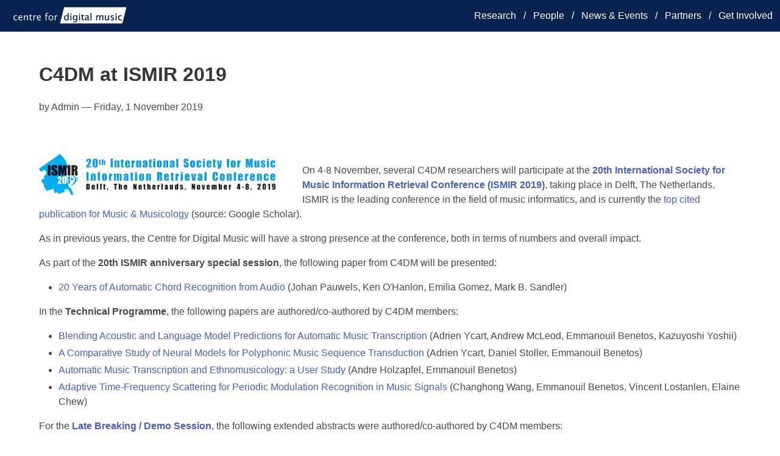

--- FILE ---
content_type: application/javascript; charset=utf-8
request_url: https://www.c4dm.eecs.qmul.ac.uk/02bfd83697e0d9bf02bbfb29a5f9d89d2f130a13-60d3bf8248fc4c524e72.js
body_size: 5629
content:
(self.webpackChunkc4dm_website=self.webpackChunkc4dm_website||[]).push([[770],{2729:function(e){"use strict";const t=/[\p{Lu}]/u,a=/[\p{Ll}]/u,r=/^[\p{Lu}](?![\p{Lu}])/gu,n=/([\p{Alpha}\p{N}_]|$)/u,l=/[_.\- ]+/,s=new RegExp("^"+l.source),i=new RegExp(l.source+n.source,"gu"),c=new RegExp("\\d+"+n.source,"gu"),o=(e,n)=>{if("string"!=typeof e&&!Array.isArray(e))throw new TypeError("Expected the input to be `string | string[]`");if(n={pascalCase:!1,preserveConsecutiveUppercase:!1,...n},0===(e=Array.isArray(e)?e.map((e=>e.trim())).filter((e=>e.length)).join("-"):e.trim()).length)return"";const l=!1===n.locale?e=>e.toLowerCase():e=>e.toLocaleLowerCase(n.locale),o=!1===n.locale?e=>e.toUpperCase():e=>e.toLocaleUpperCase(n.locale);if(1===e.length)return n.pascalCase?o(e):l(e);return e!==l(e)&&(e=((e,r,n)=>{let l=!1,s=!1,i=!1;for(let c=0;c<e.length;c++){const o=e[c];l&&t.test(o)?(e=e.slice(0,c)+"-"+e.slice(c),l=!1,i=s,s=!0,c++):s&&i&&a.test(o)?(e=e.slice(0,c-1)+"-"+e.slice(c-1),i=s,s=!1,l=!0):(l=r(o)===o&&n(o)!==o,i=s,s=n(o)===o&&r(o)!==o)}return e})(e,l,o)),e=e.replace(s,""),e=n.preserveConsecutiveUppercase?((e,t)=>(r.lastIndex=0,e.replace(r,(e=>t(e)))))(e,l):l(e),n.pascalCase&&(e=o(e.charAt(0))+e.slice(1)),((e,t)=>(i.lastIndex=0,c.lastIndex=0,e.replace(i,((e,a)=>t(a))).replace(c,(e=>t(e)))))(e,o)};e.exports=o,e.exports.default=o},6983:function(e,t,a){"use strict";var r=a(4994);t.__esModule=!0,t.default=void 0;var n=r(a(6540)),l=r(a(9344)),s=r(a(2146)),i=a(6052),c=function(e){return n.default.useContext(i.OptionsContext).useAutoGen?n.default.createElement(l.default,e):n.default.createElement(s.default,e)};t.default=c},9344:function(e,t,a){"use strict";var r=a(4994);t.__esModule=!0,t.default=void 0;var n=r(a(4634)),l=r(a(4893)),s=r(a(6540)),i=r(a(5556)),c=a(4794),o=["title","crumbs","crumbLabel","crumbSeparator","disableLinks","hiddenCrumbs"],u=function(e){var t=e.title,a=e.crumbs,r=e.crumbLabel,i=e.crumbSeparator,u=e.disableLinks,d=e.hiddenCrumbs,m=(0,l.default)(e,o);return s.default.createElement(s.default.Fragment,null,t&&s.default.createElement("span",{className:"breadcrumb__title"},t),s.default.createElement("nav",{className:"breadcrumb","aria-label":"Breadcrumb"},s.default.createElement("ol",{className:"breadcrumb__list"},a.map((function(e,t){return d.includes(e.pathname)?null:s.default.createElement(s.default.Fragment,{key:t+"-"+e.pathname},!u.includes(e.pathname)&&s.default.createElement("li",{className:"breadcrumb__list__item"},s.default.createElement(c.Link,(0,n.default)({to:e.pathname,className:"breadcrumb__link",activeClassName:"breadcrumb__link__active","aria-current":t===a.length-1?"page":null},m),r&&t===a.length-1?r:e.crumbLabel)),u.includes(e.pathname)&&s.default.createElement("li",{className:"breadcrumb__list__item"},s.default.createElement("span",(0,n.default)({className:"breadcrumb__link__disabled"},m),r&&t===a.length-1?r:e.crumbLabel)),t===a.length-1?null:s.default.createElement("span",{className:"breadcrumb__separator","aria-hidden":"true"},i))})))))};u.defaultProps={title:"",crumbSeparator:" / ",crumbLabel:null,disableLinks:[],hiddenCrumbs:[]},u.propTypes={title:i.default.string,crumbSeparator:i.default.oneOfType([i.default.string,i.default.element]),crumbs:i.default.arrayOf(i.default.shape({location:i.default.shape(),pathname:i.default.string.isRequired})).isRequired,crumbLabel:i.default.string,disableLinks:i.default.arrayOf(i.default.string),hiddenCrumbs:i.default.arrayOf(i.default.string)};var d=u;t.default=d},2146:function(e,t,a){"use strict";var r=a(4994);t.__esModule=!0,t.default=void 0;var n=r(a(4634)),l=r(a(4893)),s=r(a(6540)),i=r(a(5556)),c=a(4794),o=a(6052),u=r(a(4762)),d=["title","location","crumbLabel","crumbSeparator"],m=function(e){var t=e.title,a=e.location,r=e.crumbLabel,i=e.crumbSeparator,m=(0,l.default)(e,d),p=s.default.useContext(o.OptionsContext).usePathPrefix,g=(0,u.default)({location:(0,n.default)({},a,{pathname:p?a.pathname.replace(new RegExp("^"+p),""):a.pathname}),crumbLabel:r,crumbSeparator:i}).crumbs,f=void 0===g?[]:g;return s.default.createElement(s.default.Fragment,null,t&&s.default.createElement("span",{className:"breadcrumb__title"},t),s.default.createElement("nav",{className:"breadcrumb","aria-label":"Breadcrumb"},s.default.createElement("ol",{className:"breadcrumb__list"},f.map((function(e,t){return s.default.createElement("li",{className:"breadcrumb__item",key:t},s.default.createElement(c.Link,(0,n.default)({to:e.pathname||"",className:"breadcrumb__link",activeClassName:"breadcrumb__link__active","aria-current":t===f.length-1?"page":null},m),e.crumbLabel),t===f.length-1?null:s.default.createElement("span",{className:"breadcrumb__separator","aria-hidden":"true"},e.crumbSeparator))})))))};m.defaultProps={title:"",crumbSeparator:" / "},m.propTypes={location:i.default.shape().isRequired,crumbLabel:i.default.string.isRequired,title:i.default.string,crumbSeparator:i.default.string};var p=m;t.default=p},5092:function(e,t,a){"use strict";var r=a(4994);t.__esModule=!0;var n=r(a(6983));t.Breadcrumb=n.default;var l=r(a(9344));t.AutoGenCrumb=l.default;var s=a(2513);t.BreadcrumbContext=s.BreadcrumbContext,t.BreadcrumbConsumer=s.BreadcrumbConsumer,t.BreadcrumbProvider=s.BreadcrumbProvider;var i=r(a(4762));t.useBreadcrumb=i.default},4762:function(e,t,a){"use strict";var r=a(4994);t.__esModule=!0,t.default=void 0;var n=r(a(6540)),l=a(2513),s=function(e){var t=e.location,a=e.crumbLabel,r=e.crumbSeparator,s=n.default.useContext(l.BreadcrumbContext),i=s.crumbs,c=s.updateCrumbs;return n.default.useEffect((function(){c({location:t,crumbLabel:a,crumbSeparator:r})}),[t,a,r,c]),{crumbs:i}};t.default=s},3931:function(e,t,a){"use strict";var r=a(5092);r.Breadcrumb,r.BreadcrumbContext,r.BreadcrumbConsumer,r.BreadcrumbProvider,r.useBreadcrumb,r.AutoGenCrumb},2532:function(e,t,a){"use strict";a.d(t,{G:function(){return P},L:function(){return g},M:function(){return k},P:function(){return w},S:function(){return F},_:function(){return i},a:function(){return s},b:function(){return u},g:function(){return d},h:function(){return c}});var r=a(6540),n=(a(2729),a(5556)),l=a.n(n);function s(){return s=Object.assign?Object.assign.bind():function(e){for(var t=1;t<arguments.length;t++){var a=arguments[t];for(var r in a)Object.prototype.hasOwnProperty.call(a,r)&&(e[r]=a[r])}return e},s.apply(this,arguments)}function i(e,t){if(null==e)return{};var a,r,n={},l=Object.keys(e);for(r=0;r<l.length;r++)t.indexOf(a=l[r])>=0||(n[a]=e[a]);return n}const c=()=>"undefined"!=typeof HTMLImageElement&&"loading"in HTMLImageElement.prototype;function o(e,t,a){const r={};let n="gatsby-image-wrapper";return"fixed"===a?(r.width=e,r.height=t):"constrained"===a&&(n="gatsby-image-wrapper gatsby-image-wrapper-constrained"),{className:n,"data-gatsby-image-wrapper":"",style:r}}function u(e,t,a,r,n){return void 0===n&&(n={}),s({},a,{loading:r,shouldLoad:e,"data-main-image":"",style:s({},n,{opacity:t?1:0})})}function d(e,t,a,r,n,l,i,c){const o={};l&&(o.backgroundColor=l,"fixed"===a?(o.width=r,o.height=n,o.backgroundColor=l,o.position="relative"):("constrained"===a||"fullWidth"===a)&&(o.position="absolute",o.top=0,o.left=0,o.bottom=0,o.right=0)),i&&(o.objectFit=i),c&&(o.objectPosition=c);const u=s({},e,{"aria-hidden":!0,"data-placeholder-image":"",style:s({opacity:t?0:1,transition:"opacity 500ms linear"},o)});return u}const m=["children"],p=function(e){let{layout:t,width:a,height:n}=e;return"fullWidth"===t?r.createElement("div",{"aria-hidden":!0,style:{paddingTop:n/a*100+"%"}}):"constrained"===t?r.createElement("div",{style:{maxWidth:a,display:"block"}},r.createElement("img",{alt:"",role:"presentation","aria-hidden":"true",src:`data:image/svg+xml;charset=utf-8,%3Csvg%20height='${n}'%20width='${a}'%20xmlns='http://www.w3.org/2000/svg'%20version='1.1'%3E%3C/svg%3E`,style:{maxWidth:"100%",display:"block",position:"static"}})):null},g=function(e){let{children:t}=e,a=i(e,m);return r.createElement(r.Fragment,null,r.createElement(p,s({},a)),t,null)},f=["src","srcSet","loading","alt","shouldLoad"],b=["fallback","sources","shouldLoad"],h=function(e){let{src:t,srcSet:a,loading:n,alt:l="",shouldLoad:c}=e,o=i(e,f);return r.createElement("img",s({},o,{decoding:"async",loading:n,src:c?t:void 0,"data-src":c?void 0:t,srcSet:c?a:void 0,"data-srcset":c?void 0:a,alt:l}))},y=function(e){let{fallback:t,sources:a=[],shouldLoad:n=!0}=e,l=i(e,b);const c=l.sizes||(null==t?void 0:t.sizes),o=r.createElement(h,s({},l,t,{sizes:c,shouldLoad:n}));return a.length?r.createElement("picture",null,a.map((e=>{let{media:t,srcSet:a,type:l}=e;return r.createElement("source",{key:`${t}-${l}-${a}`,type:l,media:t,srcSet:n?a:void 0,"data-srcset":n?void 0:a,sizes:c})})),o):o};var v;h.propTypes={src:n.string.isRequired,alt:n.string.isRequired,sizes:n.string,srcSet:n.string,shouldLoad:n.bool},y.displayName="Picture",y.propTypes={alt:n.string.isRequired,shouldLoad:n.bool,fallback:n.exact({src:n.string.isRequired,srcSet:n.string,sizes:n.string}),sources:n.arrayOf(n.oneOfType([n.exact({media:n.string.isRequired,type:n.string,sizes:n.string,srcSet:n.string.isRequired}),n.exact({media:n.string,type:n.string.isRequired,sizes:n.string,srcSet:n.string.isRequired})]))};const E=["fallback"],w=function(e){let{fallback:t}=e,a=i(e,E);return t?r.createElement(y,s({},a,{fallback:{src:t},"aria-hidden":!0,alt:""})):r.createElement("div",s({},a))};w.displayName="Placeholder",w.propTypes={fallback:n.string,sources:null==(v=y.propTypes)?void 0:v.sources,alt:function(e,t,a){return e[t]?new Error(`Invalid prop \`${t}\` supplied to \`${a}\`. Validation failed.`):null}};const k=function(e){return r.createElement(r.Fragment,null,r.createElement(y,s({},e)),r.createElement("noscript",null,r.createElement(y,s({},e,{shouldLoad:!0}))))};k.displayName="MainImage",k.propTypes=y.propTypes;const _=["as","className","class","style","image","loading","imgClassName","imgStyle","backgroundColor","objectFit","objectPosition"],N=["style","className"],L=e=>e.replace(/\n/g,""),C=function(e,t,a){for(var r=arguments.length,n=new Array(r>3?r-3:0),s=3;s<r;s++)n[s-3]=arguments[s];return e.alt||""===e.alt?l().string.apply(l(),[e,t,a].concat(n)):new Error(`The "alt" prop is required in ${a}. If the image is purely presentational then pass an empty string: e.g. alt="". Learn more: https://a11y-style-guide.com/style-guide/section-media.html`)},S={image:l().object.isRequired,alt:C},x=["as","image","style","backgroundColor","className","class","onStartLoad","onLoad","onError"],I=["style","className"],T=new Set;let $,M;const O=function(e){let{as:t="div",image:n,style:l,backgroundColor:u,className:d,class:m,onStartLoad:p,onLoad:g,onError:f}=e,b=i(e,x);const{width:h,height:y,layout:v}=n,E=o(h,y,v),{style:w,className:k}=E,_=i(E,I),N=(0,r.useRef)(),L=(0,r.useMemo)((()=>JSON.stringify(n.images)),[n.images]);m&&(d=m);const C=function(e,t,a){let r="";return"fullWidth"===e&&(r=`<div aria-hidden="true" style="padding-top: ${a/t*100}%;"></div>`),"constrained"===e&&(r=`<div style="max-width: ${t}px; display: block;"><img alt="" role="presentation" aria-hidden="true" src="data:image/svg+xml;charset=utf-8,%3Csvg%20height='${a}'%20width='${t}'%20xmlns='http://www.w3.org/2000/svg'%20version='1.1'%3E%3C/svg%3E" style="max-width: 100%; display: block; position: static;"></div>`),r}(v,h,y);return(0,r.useEffect)((()=>{$||($=a.e(108).then(a.bind(a,1108)).then((e=>{let{renderImageToString:t,swapPlaceholderImage:a}=e;return M=t,{renderImageToString:t,swapPlaceholderImage:a}})));const e=N.current.querySelector("[data-gatsby-image-ssr]");if(e&&c())return e.complete?(null==p||p({wasCached:!0}),null==g||g({wasCached:!0}),setTimeout((()=>{e.removeAttribute("data-gatsby-image-ssr")}),0)):(null==p||p({wasCached:!0}),e.addEventListener("load",(function t(){e.removeEventListener("load",t),null==g||g({wasCached:!0}),setTimeout((()=>{e.removeAttribute("data-gatsby-image-ssr")}),0)}))),void T.add(L);if(M&&T.has(L))return;let t,r;return $.then((e=>{let{renderImageToString:a,swapPlaceholderImage:i}=e;N.current&&(N.current.innerHTML=a(s({isLoading:!0,isLoaded:T.has(L),image:n},b)),T.has(L)||(t=requestAnimationFrame((()=>{N.current&&(r=i(N.current,L,T,l,p,g,f))}))))})),()=>{t&&cancelAnimationFrame(t),r&&r()}}),[n]),(0,r.useLayoutEffect)((()=>{T.has(L)&&M&&(N.current.innerHTML=M(s({isLoading:T.has(L),isLoaded:T.has(L),image:n},b)),null==p||p({wasCached:!0}),null==g||g({wasCached:!0}))}),[n]),(0,r.createElement)(t,s({},_,{style:s({},w,l,{backgroundColor:u}),className:`${k}${d?` ${d}`:""}`,ref:N,dangerouslySetInnerHTML:{__html:C},suppressHydrationWarning:!0}))},P=(0,r.memo)((function(e){return e.image?(0,r.createElement)(O,e):null}));P.propTypes=S,P.displayName="GatsbyImage";const R=["src","__imageData","__error","width","height","aspectRatio","tracedSVGOptions","placeholder","formats","quality","transformOptions","jpgOptions","pngOptions","webpOptions","avifOptions","blurredOptions","breakpoints","outputPixelDensities"];function q(e){return function(t){let{src:a,__imageData:n,__error:l}=t,c=i(t,R);return l&&console.warn(l),n?r.createElement(e,s({image:n},c)):(console.warn("Image not loaded",a),null)}}const B=q((function(e){let{as:t="div",className:a,class:n,style:l,image:c,loading:m="lazy",imgClassName:p,imgStyle:f,backgroundColor:b,objectFit:h,objectPosition:y}=e,v=i(e,_);if(!c)return console.warn("[gatsby-plugin-image] Missing image prop"),null;n&&(a=n),f=s({objectFit:h,objectPosition:y,backgroundColor:b},f);const{width:E,height:C,layout:S,images:x,placeholder:I,backgroundColor:T}=c,$=o(E,C,S),{style:M,className:O}=$,P=i($,N),R={fallback:void 0,sources:[]};return x.fallback&&(R.fallback=s({},x.fallback,{srcSet:x.fallback.srcSet?L(x.fallback.srcSet):void 0})),x.sources&&(R.sources=x.sources.map((e=>s({},e,{srcSet:L(e.srcSet)})))),r.createElement(t,s({},P,{style:s({},M,l,{backgroundColor:b}),className:`${O}${a?` ${a}`:""}`}),r.createElement(g,{layout:S,width:E,height:C},r.createElement(w,s({},d(I,!1,S,E,C,T,h,y))),r.createElement(k,s({"data-gatsby-image-ssr":"",className:p},v,u("eager"===m,!1,R,m,f)))))})),j=function(e,t){for(var a=arguments.length,r=new Array(a>2?a-2:0),n=2;n<a;n++)r[n-2]=arguments[n];return"fullWidth"!==e.layout||"width"!==t&&"height"!==t||!e[t]?l().number.apply(l(),[e,t].concat(r)):new Error(`"${t}" ${e[t]} may not be passed when layout is fullWidth.`)},A=new Set(["fixed","fullWidth","constrained"]),z={src:l().string.isRequired,alt:C,width:j,height:j,sizes:l().string,layout:e=>{if(void 0!==e.layout&&!A.has(e.layout))return new Error(`Invalid value ${e.layout}" provided for prop "layout". Defaulting to "constrained". Valid values are "fixed", "fullWidth" or "constrained".`)}};B.displayName="StaticImage",B.propTypes=z;const F=q(P);F.displayName="StaticImage",F.propTypes=z},3895:function(e,t,a){"use strict";var r=a(6540),n=a(4794),l=a(2532);a(3931);const s=[{name:"Research",link:"/research"},{name:"People",link:"/people"},{name:"News & Events",link:"/news"},{name:"Partners",link:"/partners"},{name:"Get Involved",link:"/get-involved"}],i=[{iconName:"fa-twitter",link:"https://twitter.com/c4dm"},{iconName:"fa-youtube",link:"https://www.youtube.com/@C4DM"}];t.A=e=>{let{children:t,crumbs:a,name:c,hero:o}=e;const u=(0,n.useStaticQuery)("537410583"),{0:d,1:m}=(0,r.useState)(!1),p=r.createElement("nav",{className:"navbar is-primary is-fixed-top",role:"navigation","aria-label":"main navigation"},r.createElement("div",{className:"navbar-brand"},r.createElement(n.Link,{to:"/"},r.createElement(l.G,{alt:"C4DM logo",className:"logo",image:u.c4dmlogo.childImageSharp.gatsbyImageData})),r.createElement("a",{role:"button",className:`navbar-burger ${d?"is-active":void 0}`,"aria-label":"menu","aria-expanded":"false","data-target":"navbarBasicExample",onClick:()=>m(!d)},r.createElement("span",{"aria-hidden":"true"}),r.createElement("span",{"aria-hidden":"true"}),r.createElement("span",{"aria-hidden":"true"}))),r.createElement("div",{className:`navbar-end ${d?void 0:"is-hidden-touch"}`},s.map((e=>r.createElement(r.Fragment,{key:`navbar-unit-${e.name}`},r.createElement(n.Link,{className:"navbar-item",to:e.link},e.name),r.createElement("span",{className:"navitem-divider"})))))),g=r.createElement("footer",{className:"footer"},r.createElement("div",{className:"columns is-mobile"},r.createElement("div",{className:"column is-one-third"},r.createElement("p",{className:"has-text-left is-size-7"},"School of Electronic Engineering and Computer Science ",r.createElement("br",null),"Queen Mary University of London ",r.createElement("br",null),"Mile End Road ",r.createElement("br",null),"London ",r.createElement("br",null),"E1 4NS ",r.createElement("br",null),"United Kingdom ",r.createElement("br",null),r.createElement("br",null),r.createElement("a",{href:"https://github.com/c4dm/c4dm-website",target:"_blank",rel:"Internal Site Link"},"Internal Site"),r.createElement("br",null),r.createElement("a",{href:"https://github.qmul.ac.uk/eecs-c4dm/wiki/wiki",target:"_blank",rel:"C4DM wiki Link"},"C4DM Wiki"))),r.createElement("div",{className:"column is-one-third"},r.createElement("p",{className:"has-text-centered is-size-3"},i.map((e=>r.createElement("a",{key:e.iconName,href:e.link,target:"_blank",rel:"noreferrer noopener"},r.createElement("span",{className:"icon is-large"},r.createElement("i",{className:`fab ${e.iconName} is-`}))))))),r.createElement("div",{className:"column is-one-third"},r.createElement("div",{className:"container is-flex is-justify-content-right"},r.createElement(l.G,{alt:"QMUL logo",image:u.qmullogo.childImageSharp.gatsbyImageData})),r.createElement("p",{className:"has-text-right is-size-7"},r.createElement("br",null),"© Queen Mary University of London."))));return r.createElement(r.Fragment,null,p,o,r.createElement("main",{className:"container is-fullhd"},t),g)}},4893:function(e){e.exports=function(e,t){if(null==e)return{};var a={};for(var r in e)if({}.hasOwnProperty.call(e,r)){if(t.includes(r))continue;a[r]=e[r]}return a},e.exports.__esModule=!0,e.exports.default=e.exports}}]);
//# sourceMappingURL=02bfd83697e0d9bf02bbfb29a5f9d89d2f130a13-60d3bf8248fc4c524e72.js.map

--- FILE ---
content_type: application/javascript; charset=utf-8
request_url: https://www.c4dm.eecs.qmul.ac.uk/webpack-runtime-b689a27b8d01c3526eb8.js
body_size: 2959
content:
!function(){"use strict";var e,n,t,r,c,s,a,o={},i={};function f(e){var n=i[e];if(void 0!==n)return n.exports;var t=i[e]={exports:{}};return o[e](t,t.exports,f),t.exports}f.m=o,e=[],f.O=function(n,t,r,c){if(!t){var s=1/0;for(p=0;p<e.length;p++){t=e[p][0],r=e[p][1],c=e[p][2];for(var a=!0,o=0;o<t.length;o++)(!1&c||s>=c)&&Object.keys(f.O).every((function(e){return f.O[e](t[o])}))?t.splice(o--,1):(a=!1,c<s&&(s=c));if(a){e.splice(p--,1);var i=r();void 0!==i&&(n=i)}}return n}c=c||0;for(var p=e.length;p>0&&e[p-1][2]>c;p--)e[p]=e[p-1];e[p]=[t,r,c]},f.n=function(e){var n=e&&e.__esModule?function(){return e.default}:function(){return e};return f.d(n,{a:n}),n},t=Object.getPrototypeOf?function(e){return Object.getPrototypeOf(e)}:function(e){return e.__proto__},f.t=function(e,r){if(1&r&&(e=this(e)),8&r)return e;if("object"==typeof e&&e){if(4&r&&e.__esModule)return e;if(16&r&&"function"==typeof e.then)return e}var c=Object.create(null);f.r(c);var s={};n=n||[null,t({}),t([]),t(t)];for(var a=2&r&&e;"object"==typeof a&&!~n.indexOf(a);a=t(a))Object.getOwnPropertyNames(a).forEach((function(n){s[n]=function(){return e[n]}}));return s.default=function(){return e},f.d(c,s),c},f.d=function(e,n){for(var t in n)f.o(n,t)&&!f.o(e,t)&&Object.defineProperty(e,t,{enumerable:!0,get:n[t]})},f.f={},f.e=function(e){return Promise.all(Object.keys(f.f).reduce((function(n,t){return f.f[t](e,n),n}),[]))},f.u=function(e){return({9:"component---src-pages-archive-ismir-15-amt-tutorial-js",12:"component---src-pages-archive-nus-amt-tutorial-js",46:"component---src-templates-news-post-js",63:"component---src-pages-archive-horse-2016-js",91:"component---src-pages-archive-taslp-19-js",96:"component---src-pages-research-datasets-js",111:"component---src-pages-archive-a-maps-js",124:"component---src-pages-research-labs-musicinformatics-js",125:"component---src-pages-404-js",187:"component---src-pages-research-labs-intelligentsoundengineering-js",231:"component---src-pages-archive-js",232:"component---src-templates-project-post-js",247:"component---src-pages-research-labs-soundsynthesis-js",273:"component---src-templates-archive-post-js",276:"component---src-pages-research-patents-js",293:"component---src-pages-index-js",303:"component---src-pages-archive-sceneseventschallenge-instructions-js",380:"component---src-pages-research-labs-index-js",432:"component---src-pages-about-js",456:"component---src-pages-archive-horse-2017-js",473:"component---src-pages-archive-ismir-17-js",482:"component---src-pages-research-publications-js",488:"component---src-pages-news-js",513:"component---src-pages-archive-waspaa-19-hpss-js",527:"component---src-pages-archive-ismir-19-js",547:"component---src-pages-archive-sceneseventschallenge-js",560:"component---src-pages-research-software-js",599:"component---src-pages-get-involved-js",715:"component---src-pages-archive-taslp-20-js",736:"component---src-pages-archive-sceneseventschallenge-description-js",760:"component---src-pages-archive-sceneseventschallenge-results-ol-js",763:"component---src-pages-research-projects-js",765:"component---src-pages-archive-sceneseventschallenge-results-sc-js",769:"component---src-pages-archive-sceneseventschallenge-results-os-js",770:"02bfd83697e0d9bf02bbfb29a5f9d89d2f130a13",783:"component---src-pages-research-index-js",861:"component---src-pages-research-theses-js",897:"component---src-pages-archive-icassp-18-js",919:"component---src-pages-archive-ensembleset-js",940:"component---src-pages-partners-js",944:"component---src-pages-people-js",972:"component---src-pages-research-labs-communicationacoustics-js"}[e]||e)+"-"+{9:"0f366d4eb975b0719734",12:"dfe5976661ef6d544fd8",46:"cdd21cc0fe7c9ede675b",63:"cf82b9638888d9a555f5",91:"a924d6d7fb868b60c0fa",96:"ccfcb1e926d62c0e0734",108:"433c086aa665cd3f9d46",111:"6d83ce76ce124d08e7c2",124:"8b0f834f76c62c89afba",125:"b825b6b0bb4825afcfc8",187:"60b8fdbe08f452a11f0d",231:"8d0fdc0a4c40dd9f085f",232:"c676e00238ee0825f092",247:"a0c4e53cf03298aac33c",273:"e621924cbe9b8491e678",276:"dadd7da9361c7fab9258",293:"9b9a07a33d132c2bfac2",303:"128c6523e4dfeed7d010",380:"69189871206e13c18df8",432:"587dc28f5c895b891062",452:"bd90a94b46946c797e36",456:"48f3020ffe74b852bd04",473:"6243bfbc6f028b744b68",482:"fa720f41a910e3ea94f4",488:"d71f154c599870345d2a",513:"9fb635a3a4b2db071dec",527:"b0ff2b2d20d6d7c3bab9",547:"0b0872d54a01217c45a1",560:"8f57aed8cebce504c882",599:"22a0ed1ae3109de96628",715:"238b47b45401dbfc6d45",736:"0190df3a84bee85ee85c",760:"174de442eba3dae81128",763:"11b6b8416ddce701bb3d",765:"8d019526917ba136d408",769:"dddad1eb625f7aebe9ec",770:"60d3bf8248fc4c524e72",783:"7cdb471d026e9e3f8fab",861:"6d8561384a4837ad7ca9",897:"30e76cd816654452a85d",919:"825f3340c9f36f8c485d",940:"068aca622cd9ef5c8046",944:"ee81e6ed9344434a33db",972:"b413253140a599f178fa"}[e]+".js"},f.miniCssF=function(e){return"styles.b4291f61d17a0bc27ecc.css"},f.g=function(){if("object"==typeof globalThis)return globalThis;try{return this||new Function("return this")()}catch(e){if("object"==typeof window)return window}}(),f.o=function(e,n){return Object.prototype.hasOwnProperty.call(e,n)},r={},c="c4dm-website:",f.l=function(e,n,t,s){if(r[e])r[e].push(n);else{var a,o;if(void 0!==t)for(var i=document.getElementsByTagName("script"),p=0;p<i.length;p++){var u=i[p];if(u.getAttribute("src")==e||u.getAttribute("data-webpack")==c+t){a=u;break}}a||(o=!0,(a=document.createElement("script")).charset="utf-8",a.timeout=120,f.nc&&a.setAttribute("nonce",f.nc),a.setAttribute("data-webpack",c+t),a.src=e),r[e]=[n];var d=function(n,t){a.onerror=a.onload=null,clearTimeout(l);var c=r[e];if(delete r[e],a.parentNode&&a.parentNode.removeChild(a),c&&c.forEach((function(e){return e(t)})),n)return n(t)},l=setTimeout(d.bind(null,void 0,{type:"timeout",target:a}),12e4);a.onerror=d.bind(null,a.onerror),a.onload=d.bind(null,a.onload),o&&document.head.appendChild(a)}},f.r=function(e){"undefined"!=typeof Symbol&&Symbol.toStringTag&&Object.defineProperty(e,Symbol.toStringTag,{value:"Module"}),Object.defineProperty(e,"__esModule",{value:!0})},f.p="/",s=function(e){return new Promise((function(n,t){var r=f.miniCssF(e),c=f.p+r;if(function(e,n){for(var t=document.getElementsByTagName("link"),r=0;r<t.length;r++){var c=(a=t[r]).getAttribute("data-href")||a.getAttribute("href");if("stylesheet"===a.rel&&(c===e||c===n))return a}var s=document.getElementsByTagName("style");for(r=0;r<s.length;r++){var a;if((c=(a=s[r]).getAttribute("data-href"))===e||c===n)return a}}(r,c))return n();!function(e,n,t,r){var c=document.createElement("link");c.rel="stylesheet",c.type="text/css",c.onerror=c.onload=function(s){if(c.onerror=c.onload=null,"load"===s.type)t();else{var a=s&&("load"===s.type?"missing":s.type),o=s&&s.target&&s.target.href||n,i=new Error("Loading CSS chunk "+e+" failed.\n("+o+")");i.code="CSS_CHUNK_LOAD_FAILED",i.type=a,i.request=o,c.parentNode.removeChild(c),r(i)}},c.href=n,document.head.appendChild(c)}(e,c,n,t)}))},a={311:0},f.f.miniCss=function(e,n){a[e]?n.push(a[e]):0!==a[e]&&{869:1}[e]&&n.push(a[e]=s(e).then((function(){a[e]=0}),(function(n){throw delete a[e],n})))},function(){var e={311:0};f.f.j=function(n,t){var r=f.o(e,n)?e[n]:void 0;if(0!==r)if(r)t.push(r[2]);else if(/^(311|869)$/.test(n))e[n]=0;else{var c=new Promise((function(t,c){r=e[n]=[t,c]}));t.push(r[2]=c);var s=f.p+f.u(n),a=new Error;f.l(s,(function(t){if(f.o(e,n)&&(0!==(r=e[n])&&(e[n]=void 0),r)){var c=t&&("load"===t.type?"missing":t.type),s=t&&t.target&&t.target.src;a.message="Loading chunk "+n+" failed.\n("+c+": "+s+")",a.name="ChunkLoadError",a.type=c,a.request=s,r[1](a)}}),"chunk-"+n,n)}},f.O.j=function(n){return 0===e[n]};var n=function(n,t){var r,c,s=t[0],a=t[1],o=t[2],i=0;if(s.some((function(n){return 0!==e[n]}))){for(r in a)f.o(a,r)&&(f.m[r]=a[r]);if(o)var p=o(f)}for(n&&n(t);i<s.length;i++)c=s[i],f.o(e,c)&&e[c]&&e[c][0](),e[c]=0;return f.O(p)},t=self.webpackChunkc4dm_website=self.webpackChunkc4dm_website||[];t.forEach(n.bind(null,0)),t.push=n.bind(null,t.push.bind(t))}(),f.nc=void 0}();
//# sourceMappingURL=webpack-runtime-b689a27b8d01c3526eb8.js.map

--- FILE ---
content_type: application/javascript; charset=utf-8
request_url: https://www.c4dm.eecs.qmul.ac.uk/component---src-templates-news-post-js-cdd21cc0fe7c9ede675b.js
body_size: 103
content:
"use strict";(self.webpackChunkc4dm_website=self.webpackChunkc4dm_website||[]).push([[46],{1435:function(e,a,t){t.r(a);var l=t(6540),m=t(2532),n=t(3895);a.default=e=>{let{data:a,pageContext:t}=e;const{breadcrumb:{crumbs:c}}=t,{markdownRemark:r}=a,{frontmatter:s,fields:i,html:d}=r;return l.createElement(n.A,{name:"Blog",crumbs:c},l.createElement("section",{className:"section",id:"header"},l.createElement("div",{className:"container"},l.createElement("h1",{className:"title"},s.title),l.createElement("p",null,"by ",s.author," — ",s.date),l.createElement("div",{className:"lowerPadding"}," "),l.createElement(m.G,{className:"news-image",alt:"Blogpost header image",image:s.image.childImageSharp.gatsbyImageData})),l.createElement("div",{className:"container"},l.createElement("div",{className:"content",dangerouslySetInnerHTML:{__html:d}}))))}}}]);
//# sourceMappingURL=component---src-templates-news-post-js-cdd21cc0fe7c9ede675b.js.map